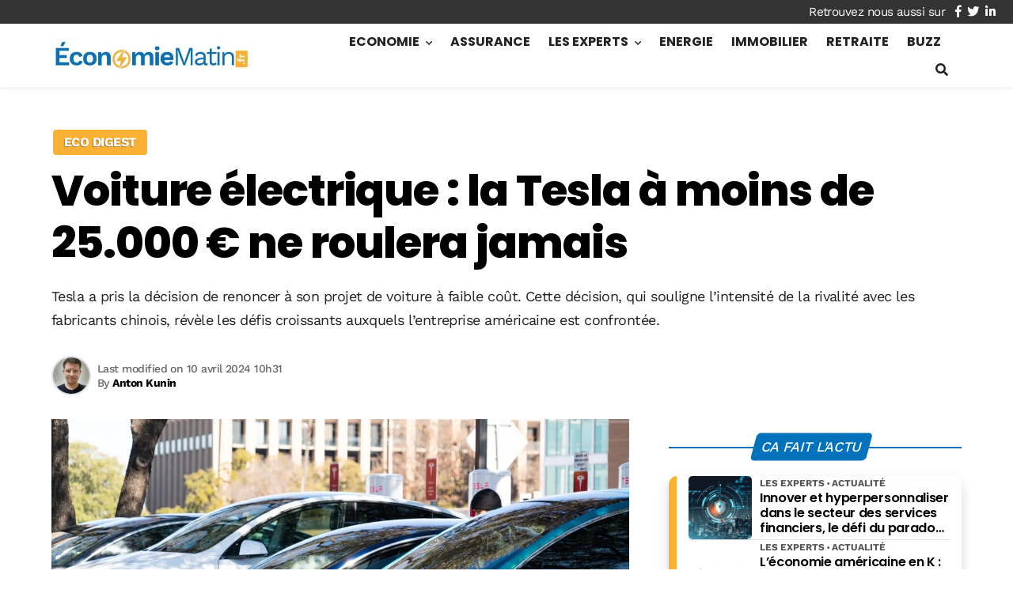

--- FILE ---
content_type: text/html; charset=utf-8
request_url: https://www.google.com/recaptcha/api2/aframe
body_size: 268
content:
<!DOCTYPE HTML><html><head><meta http-equiv="content-type" content="text/html; charset=UTF-8"></head><body><script nonce="NgKyKwwXlMaZY2i6xcVNEA">/** Anti-fraud and anti-abuse applications only. See google.com/recaptcha */ try{var clients={'sodar':'https://pagead2.googlesyndication.com/pagead/sodar?'};window.addEventListener("message",function(a){try{if(a.source===window.parent){var b=JSON.parse(a.data);var c=clients[b['id']];if(c){var d=document.createElement('img');d.src=c+b['params']+'&rc='+(localStorage.getItem("rc::a")?sessionStorage.getItem("rc::b"):"");window.document.body.appendChild(d);sessionStorage.setItem("rc::e",parseInt(sessionStorage.getItem("rc::e")||0)+1);localStorage.setItem("rc::h",'1769340965834');}}}catch(b){}});window.parent.postMessage("_grecaptcha_ready", "*");}catch(b){}</script></body></html>